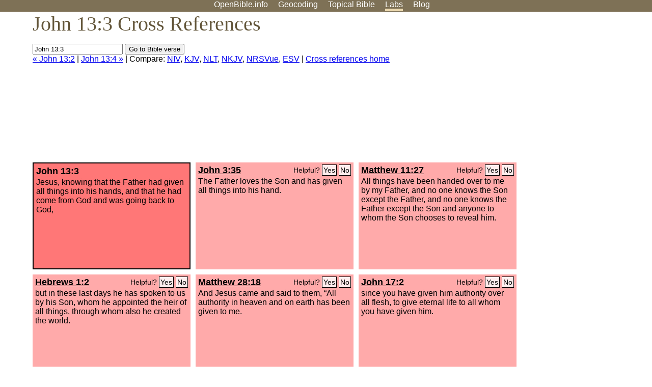

--- FILE ---
content_type: text/html; charset=UTF-8
request_url: http://www-origin.openbible.info/labs/cross-references/search?q=John+13%3A3
body_size: 6359
content:
<!DOCTYPE html PUBLIC "-//W3C//DTD XHTML 1.0 Strict//EN" "http://www.w3.org/TR/xhtml1/DTD/xhtml1-strict.dtd">
<html xmlns="http://www.w3.org/1999/xhtml">
<head>
<title>John 13:3 Cross References (21 Verses)</title>
<meta name="viewport" content="width=device-width" />
<meta charset="UTF-8" />
<style>body{background:#fff;font-family:Segoe UI,-apple-system,Verdana,sans-serif;margin:0;padding:0}h1{font-size:250%;color:#625539;font-family:Georgia,serif;font-weight:400;margin-top:0;margin-bottom:.25em}h1+h2,h1+p{margin-top:-.5em}h2{font-size:200%;color:#6d834e;font-family:Georgia,serif;font-weight:400;margin-bottom:.25em;clear:left}h3{color:#625529;font-size:110%}h3+p,h3+ul{margin-top:-1em}h4{font-family:Georgia,serif;margin-bottom:.25em}td{vertical-align:top}#head{background:#7e7156}#head p{margin:0;padding-bottom:5px}#nav{text-align:center}#head a,#nav a{text-decoration:none;color:#fff;margin-right:1em;padding:0}#nav a:hover,body.blog #nav-blog,body.geo #nav-geo,body.home #nav-home,body.labs #nav-labs,body.realtime #nav-realtime,body.topics #nav-topics{border-bottom:5px solid #ebd8af}#logo{margin:.25em;padding:0;font-size:100%;position:absolute;left:0;height:2em}#body{width:90%;max-width:1200px;min-width:300px;margin-left:auto;margin-right:auto}div.testament{width:40%;float:left}div.testament h3{position:static;width:auto;text-align:left}div.testament li{font-size:110%}#side ul,div.testament ul{list-style-type:none;margin-left:0;padding-left:0}p.intro{font-family:Geogia,serif;font-size:125%;color:#444}#side{border-top:1px solid #7e7156;padding-top:0;margin-top:25px}#foot{font-size:85%;color:#444;border-top:1px solid #7e7156;padding:5px 5% 0;max-width:1200px;margin-top:25px;clear:both}#top-ads{float:right;margin:1em 2em 0 1em;width:340px}ul.overlay-gallery li{list-style-type:none;display:inline;float:left;clear:right;margin:auto 2em 1em auto}.alpha-nav{color:#ccc}.alpha-nav strong{color:#000}a img{border:none}a.ge{padding:0 0 24px 36px;background:url(https://a.openbible.info/images/ge.png);background-repeat:no-repeat}h2 a{color:#6d834e}span.sc{font-variant:small-caps}.note,span.preview{font-size:85%;color:#444}img.atlas{float:left;margin:auto 2em 2em auto}hr.clear{height:1px;visibility:hidden;clear:both}code{font-family:Consolas,monospace;font-size:85%;background:#eee}span.note{font-weight:400;font-size:80%}cite.bibleref{font-style:normal}img{max-width:100%}#map-canvas img{max-width:auto}input{font-weight:400}#suggest ol{width:25%;float:left;list-style-type:none}h2 input{font-size:120%;max-width:100%}h2 input[type=submit]{font-size:100%}form.topic-search{background:#e2e6dc;margin:0 0 auto 0;padding:4px 5px 4px 10px;font-weight:700}form+h1{margin-top:.2em}body.script .invisible{visibility:hidden}body.script .visible,body.script .visible .invisible{visibility:visible}.topic-search input{padding:2px}.topic-search .alpha-nav{font-weight:400;margin-top:-.5em}p.error,p.message{background:#ebd8af;border-top:1px solid #7e7156;border-bottom:1px solid #7e7156;padding:10px}body.script .vote-buttons{padding-right:10px;margin:0}.vote-buttons button{margin-bottom:3px}p.browse-verse{font-size:80%;margin-top:-.75em}p.verse-text{font-size:120%;line-height:160%}p.verse-topics{line-height:250%}p.verse-topics a{text-decoration:none;margin-right:1em}p.verse-topics a:hover{text-decoration:underline}a.cloud-1{font-size:90%}a.cloud-2{font-size:120%}a.cloud-3{font-size:150%}a.cloud-4{font-size:200%}a.cloud-5{font-size:250%}body.topics h1 span.small{display:block;font-size:35%;margin-bottom:-.5em}body.photos h1 img{float:left;margin:.25em 15px .5em 0}body.photos h2{clear:left}body.photos div.col{width:30%;float:left}body.photos div.col h2{border-color:transparent}span.credit{font-size:75%}ul.photos{list-style-type:none;padding-left:0;margin-left:0}ul.photos li{padding:3px;display:inline-block;list-style-type:none}.clear{clear:both}.left{float:left}.right{float:right}table.data{border-spacing:0}table.data td{border-bottom:1px solid #ccc}table.data th{text-align:left;border-bottom:1px solid #666}table.data th.number,td.number,th.number{text-align:right}table.data td,table.data th{padding:2px}table.chapters td{padding-right:12px}body.realtime input.search{font-size:120%}#tweets div.tweets{margin-top:12px;padding:0}#tweets div.tweets div{border-top:1px dashed #ccc;line-height:125%;padding:5px 0;clear:left}#tweets{max-width:564px;padding:12px 0;margin-top:20px}body.realtime a.bibleref{color:#390}#tweets h2{margin-top:0}.realtime-home #tweets{border-right:200px solid #f0f0f0;float:left;padding-top:0;padding-right:20px}.realtime-home .top{float:left;width:200px;margin-left:-200px;padding:10px 20px}p.prev-next{clear:left}ol.emoji{padding:0;margin:0;list-style-type:none}ol.emoji li{display:inline-block;font-size:2em;max-width:100px;text-align:center;list-style-type:none;width:2em;padding:8px}ol.emoji li small{font-size:45%;display:block}a.share span{margin:0;padding:0;height:20px;width:20px;line-height:20px;font-size:16px}a.share svg{fill:#fff;width:20px;height:20px;display:inline-block;vertical-align:bottom}h1 a.share span{font-size:20px}h1 a.share svg{vertical-align:baseline}@media (max-width:769px){#top-ads{float:none;margin:2em 0;text-align:center;width:auto;min-height:250px}#head p{line-height:44px}.mobile-hide{display:none}table.chapters td{padding-bottom:12px}}@media print{#top-ads{display:none}}</style>
<link rel="icon" type="image/x-icon" href="https://a.openbible.info/favicon.ico" />
	<link rel="canonical" href="https://www.openbible.info/labs/cross-references/search?q=John+13%3A3" />
<style type="text/css">
	.votes-1 { background: #fee; }
	.votes-2 { background: #fdd; }
	.votes-3 { background: #fcc; }
	.votes-4 { background: #fbb; }
	.votes-5 { background: #faa; }
	div.crossrefs { clear: right; }
	div.crossrefs div { width:300px; height:200px; float:left; margin:auto 10px 10px auto; padding:5px; overflow:auto; }
	div.crossrefs div h3 {color:#000; margin-top:0; margin-bottom:1em; }
	div.crossrefs div h3 a {color:#000; }
	div.crossrefs p {margin-bottom:0;}
	div.crossrefs div.crossref-verse { background: #f77; border: 2px solid #000; width: 296px; height: 196px;}
	span.vote { font-size:80%; float:right; font-weight:normal; padding-top:2px;}
	span.vote a {background: #fee; border:1px solid #000; padding:2px; color:#000; text-decoration:none;}
	@media print {
		div.crossrefs div, div.crossrefs div.crossref-verse { width:auto; height:auto; float:none; margin:auto; padding:auto; }
		form, span.vote, span.links, #head { display:none; }
		h1 { font-size: 100%; }
	}
</style>
</head>
<body class="labs inline-h3">
<div id="head">
	<p id="nav">
		<a href="/" id="nav-home">OpenBible.info</a>
		<a href="/geo/" id="nav-geo">Geocoding</a>
		<a href="/topics/" id="nav-topics">Topical<span class="mobile-hide">&#160;Bible</span></a>
		<a href="/labs/" id="nav-labs">Labs</a>
		<a href="/blog/" id="nav-blog">Blog</a>
	</p>
</div>
<div id="top-ads">
<script async="async" src="//pagead2.googlesyndication.com/pagead/js/adsbygoogle.js"></script>
<!-- Responsive 1 -->
<ins class="adsbygoogle"
     style="display:block"
     data-ad-client="ca-pub-7781027110498774"
     data-ad-slot="2667392197"
     data-ad-format="auto"></ins>
<script>
(adsbygoogle = window.adsbygoogle || []).push({});
</script>
</div>
<div id="body">
<h1>John 13:3 Cross References</h1>
<form action="/labs/cross-references/search">
<p><input type="text" name="q" size="20" value="John 13:3" /> <input type="submit" value="Go to Bible verse" />
		<br />
						<a href="/labs/cross-references/search?q=John+13%3A2">&laquo; John 13:2</a>
			 |							<a href="/labs/cross-references/search?q=John+13%3A4">John 13:4 &raquo;</a>
				| Compare: <a href="https://www.biblegateway.com/passage/?search=John+13%3A3%2CJohn+3%3A35%2CMatt+11%3A27%2CHeb+1%3A2%2CMatt+28%3A18%2CJohn+17%3A2%2CJohn+8%3A42%2CPhil+2%3A9-11%2CEph+1%3A21-22%2C1+Cor+15%3A27%2CJohn+16%3A27-28%2CHeb+2%3A8-9%2CActs+2%3A36%2CJohn+17%3A11-13%2CJohn+17%3A5-8%2CJohn+13%3A1%2CJohn+7%3A33%2CJohn+7%3A29%2CJohn+5%3A22-27%2CJohn+3%3A13%2CJohn+1%3A18%2CLuke+10%3A22&amp;version=NIV">NIV</a>, <a href="https://www.biblegateway.com/passage/?search=John+13%3A3%2CJohn+3%3A35%2CMatt+11%3A27%2CHeb+1%3A2%2CMatt+28%3A18%2CJohn+17%3A2%2CJohn+8%3A42%2CPhil+2%3A9-11%2CEph+1%3A21-22%2C1+Cor+15%3A27%2CJohn+16%3A27-28%2CHeb+2%3A8-9%2CActs+2%3A36%2CJohn+17%3A11-13%2CJohn+17%3A5-8%2CJohn+13%3A1%2CJohn+7%3A33%2CJohn+7%3A29%2CJohn+5%3A22-27%2CJohn+3%3A13%2CJohn+1%3A18%2CLuke+10%3A22&amp;version=KJV">KJV</a>, <a href="https://www.biblegateway.com/passage/?search=John+13%3A3%2CJohn+3%3A35%2CMatt+11%3A27%2CHeb+1%3A2%2CMatt+28%3A18%2CJohn+17%3A2%2CJohn+8%3A42%2CPhil+2%3A9-11%2CEph+1%3A21-22%2C1+Cor+15%3A27%2CJohn+16%3A27-28%2CHeb+2%3A8-9%2CActs+2%3A36%2CJohn+17%3A11-13%2CJohn+17%3A5-8%2CJohn+13%3A1%2CJohn+7%3A33%2CJohn+7%3A29%2CJohn+5%3A22-27%2CJohn+3%3A13%2CJohn+1%3A18%2CLuke+10%3A22&amp;version=NLT">NLT</a>, <a href="https://www.biblegateway.com/passage/?search=John+13%3A3%2CJohn+3%3A35%2CMatt+11%3A27%2CHeb+1%3A2%2CMatt+28%3A18%2CJohn+17%3A2%2CJohn+8%3A42%2CPhil+2%3A9-11%2CEph+1%3A21-22%2C1+Cor+15%3A27%2CJohn+16%3A27-28%2CHeb+2%3A8-9%2CActs+2%3A36%2CJohn+17%3A11-13%2CJohn+17%3A5-8%2CJohn+13%3A1%2CJohn+7%3A33%2CJohn+7%3A29%2CJohn+5%3A22-27%2CJohn+3%3A13%2CJohn+1%3A18%2CLuke+10%3A22&amp;version=NKJV">NKJV</a>, <a href="https://www.biblegateway.com/passage/?search=John+13%3A3%2CJohn+3%3A35%2CMatt+11%3A27%2CHeb+1%3A2%2CMatt+28%3A18%2CJohn+17%3A2%2CJohn+8%3A42%2CPhil+2%3A9-11%2CEph+1%3A21-22%2C1+Cor+15%3A27%2CJohn+16%3A27-28%2CHeb+2%3A8-9%2CActs+2%3A36%2CJohn+17%3A11-13%2CJohn+17%3A5-8%2CJohn+13%3A1%2CJohn+7%3A33%2CJohn+7%3A29%2CJohn+5%3A22-27%2CJohn+3%3A13%2CJohn+1%3A18%2CLuke+10%3A22&amp;version=NRSVUE">NRSVue</a>, <a href="https://www.biblegateway.com/passage/?search=John+13%3A3%2CJohn+3%3A35%2CMatt+11%3A27%2CHeb+1%3A2%2CMatt+28%3A18%2CJohn+17%3A2%2CJohn+8%3A42%2CPhil+2%3A9-11%2CEph+1%3A21-22%2C1+Cor+15%3A27%2CJohn+16%3A27-28%2CHeb+2%3A8-9%2CActs+2%3A36%2CJohn+17%3A11-13%2CJohn+17%3A5-8%2CJohn+13%3A1%2CJohn+7%3A33%2CJohn+7%3A29%2CJohn+5%3A22-27%2CJohn+3%3A13%2CJohn+1%3A18%2CLuke+10%3A22&amp;version=ESV">ESV</a>
		|
		<a href="/labs/cross-references/">Cross references home</a>
</p>
</form>
	<div class="crossrefs">
		<div class="crossref-verse">
		<h3>John 13:3</h3>
		<p>Jesus, knowing that the Father had given all things into his hands, and that he had come from God and was going back to God,</p>
		</div>
									<div class="votes-5"><h3><a href="/labs/cross-references/search?q=John+3%3A35">John 3:35</a> <span id="c43013003.43003035-43003035" class="vote"></span></h3>
				<p>The Father loves the Son and has given all things into his hand.</p>
				</div>
							<div class="votes-5"><h3><a href="/labs/cross-references/search?q=Matthew+11%3A27">Matthew 11:27</a> <span id="c43013003.40011027-40011027" class="vote"></span></h3>
				<p>All things have been handed over to me by my Father, and no one knows the Son except the Father, and no one knows the Father except the Son and anyone to whom the Son chooses to reveal him.</p>
				</div>
							<div class="votes-5"><h3><a href="/labs/cross-references/search?q=Hebrews+1%3A2">Hebrews 1:2</a> <span id="c43013003.58001002-58001002" class="vote"></span></h3>
				<p>but in these last days he has spoken to us by his Son, whom he appointed the heir of all things, through whom also he created the world.</p>
				</div>
							<div class="votes-5"><h3><a href="/labs/cross-references/search?q=Matthew+28%3A18">Matthew 28:18</a> <span id="c43013003.40028018-40028018" class="vote"></span></h3>
				<p>And Jesus came and said to them, &#8220;All authority in heaven and on earth has been given to me.</p>
				</div>
							<div class="votes-5"><h3><a href="/labs/cross-references/search?q=John+17%3A2">John 17:2</a> <span id="c43013003.43017002-43017002" class="vote"></span></h3>
				<p>since you have given him authority over all flesh, to give eternal life to all whom you have given him.</p>
				</div>
							<div class="votes-5"><h3><a href="/labs/cross-references/search?q=John+8%3A42">John 8:42</a> <span id="c43013003.43008042-43008042" class="vote"></span></h3>
				<p>Jesus said to them, &#8220;If God were your Father, you would love me, for I came from God and I am here. I came not of my own accord, but he sent me.</p>
				</div>
							<div class="votes-5"><h3><a href="/labs/cross-references/search?q=Philippians+2%3A9-11">Philippians 2:9-11</a> <span id="c43013003.50002009-50002011" class="vote"></span></h3>
				<p>Therefore God has highly exalted him and bestowed on him the name that is above every name, so that at the name of Jesus every knee should bow, in heaven and on earth and under the earth, and every tongue confess that Jesus Christ is Lord, to the glory of God the Father.</p>
				</div>
							<div class="votes-5"><h3><a href="/labs/cross-references/search?q=Ephesians+1%3A21-22">Ephesians 1:21-22</a> <span id="c43013003.49001021-49001022" class="vote"></span></h3>
				<p>far above all rule and authority and power and dominion, and above every name that is named, not only in this age but also in the one to come. And he put all things under his feet and gave him as head over all things to the church,</p>
				</div>
							<div class="votes-5"><h3><a href="/labs/cross-references/search?q=1+Corinthians+15%3A27">1 Corinthians 15:27</a> <span id="c43013003.46015027-46015027" class="vote"></span></h3>
				<p>For &#8220;God has put all things in subjection under his feet.&#8221; But when it says, &#8220;all things are put in subjection,&#8221; it is plain that he is excepted who put all things in subjection under him.</p>
				</div>
							<div class="votes-5"><h3><a href="/labs/cross-references/search?q=John+16%3A27-28">John 16:27-28</a> <span id="c43013003.43016027-43016028" class="vote"></span></h3>
				<p>for the Father himself loves you, because you have loved me and have believed that I came from God. <span class="votes-4">I came from the Father and have come into the world, and now I am leaving the world and going to the Father.&#8221;</span></p>
				</div>
							<div class="votes-4"><h3><a href="/labs/cross-references/search?q=Hebrews+2%3A8-9">Hebrews 2:8-9</a> <span id="c43013003.58002008-58002009" class="vote"></span></h3>
				<p>putting everything in subjection under his feet.&#8221; Now in putting everything in subjection to him, he left nothing outside his control. At present, we do not yet see everything in subjection to him. But we see him who for a little while was made lower than the angels, namely Jesus, crowned with glory and honor because of the suffering of death, so that by the grace of God he might taste death for everyone.</p>
				</div>
							<div class="votes-2"><h3><a href="/labs/cross-references/search?q=Acts+2%3A36">Acts 2:36</a> <span id="c43013003.44002036-44002036" class="vote"></span></h3>
				<p>Let all the house of Israel therefore know for certain that God has made him both Lord and Christ, this Jesus whom you crucified.&#8221;</p>
				</div>
							<div class="votes-2"><h3><a href="/labs/cross-references/search?q=John+17%3A11-13">John 17:11-13</a> <span id="c43013003.43017011-43017013" class="vote"></span></h3>
				<p>And I am no longer in the world, but they are in the world, and I am coming to you. Holy Father, keep them in your name, which you have given me, that they may be one, even as we are one. While I was with them, I kept them in your name, which you have given me. I have guarded them, and not one of them has been lost except the son of destruction, that the Scripture might be fulfilled. But now I am coming to you, and these things I speak in the world, that they may have my joy fulfilled in themselves.</p>
				</div>
							<div class="votes-2"><h3><a href="/labs/cross-references/search?q=John+17%3A5-8">John 17:5-8</a> <span id="c43013003.43017005-43017008" class="vote"></span></h3>
				<p>And now, Father, glorify me in your own presence with the glory that I had with you before the world existed. &#8220;I have manifested your name to the people whom you gave me out of the world. Yours they were, and you gave them to me, and they have kept your word. Now they know that everything that you have given me is from you. For I have given them the words that you gave me, and they have received them and have come to know in truth that I came from you; and they have believed that you sent me.</p>
				</div>
							<div class="votes-2"><h3><a href="/labs/cross-references/search?q=John+13%3A1">John 13:1</a> <span id="c43013003.43013001-43013001" class="vote"></span></h3>
				<p>Now before the Feast of the Passover, when Jesus knew that his hour had come to depart out of this world to the Father, having loved his own who were in the world, he loved them to the end.</p>
				</div>
							<div class="votes-2"><h3><a href="/labs/cross-references/search?q=John+7%3A33">John 7:33</a> <span id="c43013003.43007033-43007033" class="vote"></span></h3>
				<p>Jesus then said, &#8220;I will be with you a little longer, and then I am going to him who sent me.</p>
				</div>
							<div class="votes-2"><h3><a href="/labs/cross-references/search?q=John+7%3A29">John 7:29</a> <span id="c43013003.43007029-43007029" class="vote"></span></h3>
				<p>I know him, for I come from him, and he sent me.&#8221;</p>
				</div>
							<div class="votes-2"><h3><a href="/labs/cross-references/search?q=John+5%3A22-27">John 5:22-27</a> <span id="c43013003.43005022-43005027" class="vote"></span></h3>
				<p>For the Father judges no one, but has given all judgment to the Son, that all may honor the Son, just as they honor the Father. Whoever does not honor the Son does not honor the Father who sent him. Truly, truly, I say to you, whoever hears my word and believes him who sent me has eternal life. He does not come into judgment, but has passed from death to life. &#8220;Truly, truly, I say to you, an hour is coming, and is now here, when the dead will hear the voice of the Son of God, and those who hear will live. For as the Father has life in himself, so he has granted the Son also to have life in himself.</p>
				</div>
							<div class="votes-2"><h3><a href="/labs/cross-references/search?q=John+3%3A13">John 3:13</a> <span id="c43013003.43003013-43003013" class="vote"></span></h3>
				<p>No one has ascended into heaven except he who descended from heaven, the Son of Man.</p>
				</div>
							<div class="votes-2"><h3><a href="/labs/cross-references/search?q=John+1%3A18">John 1:18</a> <span id="c43013003.43001018-43001018" class="vote"></span></h3>
				<p>No one has ever seen God; the only God, who is at the Father's side, he has made him known.</p>
				</div>
							<div class="votes-2"><h3><a href="/labs/cross-references/search?q=Luke+10%3A22">Luke 10:22</a> <span id="c43013003.42010022-42010022" class="vote"></span></h3>
				<p>All things have been handed over to me by my Father, and no one knows who the Son is except the Father, or who the Father is except the Son and anyone to whom the Son chooses to reveal him.&#8221;</p>
				</div>
					</div>
<script type="text/javascript">
var votes = document.querySelectorAll("span.vote");
for (var i = 0, j = votes.length; i < j; i++) {
	var node = votes[i];
	var id = node.id.substr(1)
	node.innerHTML = 'Helpful? <a id="u' + id + '" href="#u">Yes</a> <a id="d' + id + '" href="#d">No</a>';
};
var voteLinks = document.querySelectorAll("span.vote a");
for (var i = 0, j = voteLinks.length; i < j; i++) {
	voteLinks[i].addEventListener("click", voteCallback, false);
}

function voteCallback(e) {
	e.preventDefault();
	var node = e.target;
	var xhr = new XMLHttpRequest();
	xhr.open("POST", "/labs/cross-references/vote");
	xhr.setRequestHeader("Content-Type", "application/x-www-form-urlencoded");
	xhr.send("vote=" + node.id);
	node.parentNode.innerHTML = "Thanks for voting";
}
</script>
</div>
<div id="foot">
<p>Unless otherwise indicated, all content is licensed under a <a rel="license" href="http://creativecommons.org/licenses/by/4.0/">Creative Commons Attribution License</a>. All Scripture quotations, unless otherwise indicated, are taken from The Holy Bible, English Standard Version. Copyright &copy;2001 by <a href="http://www.crosswaybibles.org/">Crossway Bibles</a>, a publishing ministry of Good News Publishers. Contact me: openbibleinfo (at) gmail.com.
</p>
</div>
<!-- Google Tag Manager -->
<script>(function(w,d,s,l,i){w[l]=w[l]||[];w[l].push({'gtm.start':
new Date().getTime(),event:'gtm.js'});var f=d.getElementsByTagName(s)[0],
j=d.createElement(s),dl=l!='dataLayer'?'&l='+l:'';j.async=true;j.src=
'https://www.googletagmanager.com/gtm.js?id='+i+dl;f.parentNode.insertBefore(j,f);
})(window,document,'script','dataLayer','GTM-5B9KC46');</script>
<!-- End Google Tag Manager -->
</body>
</html>

--- FILE ---
content_type: text/html; charset=utf-8
request_url: https://www.google.com/recaptcha/api2/aframe
body_size: 268
content:
<!DOCTYPE HTML><html><head><meta http-equiv="content-type" content="text/html; charset=UTF-8"></head><body><script nonce="TXP_xa6JiqslV985WBTP1A">/** Anti-fraud and anti-abuse applications only. See google.com/recaptcha */ try{var clients={'sodar':'https://pagead2.googlesyndication.com/pagead/sodar?'};window.addEventListener("message",function(a){try{if(a.source===window.parent){var b=JSON.parse(a.data);var c=clients[b['id']];if(c){var d=document.createElement('img');d.src=c+b['params']+'&rc='+(localStorage.getItem("rc::a")?sessionStorage.getItem("rc::b"):"");window.document.body.appendChild(d);sessionStorage.setItem("rc::e",parseInt(sessionStorage.getItem("rc::e")||0)+1);localStorage.setItem("rc::h",'1769362330378');}}}catch(b){}});window.parent.postMessage("_grecaptcha_ready", "*");}catch(b){}</script></body></html>